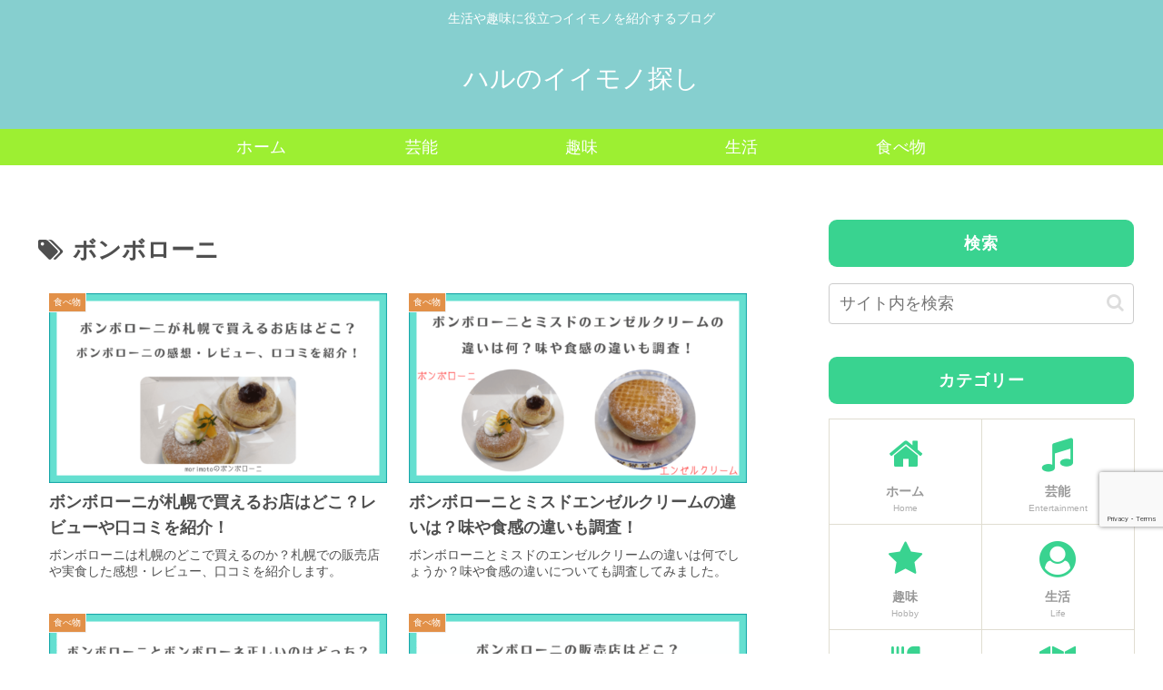

--- FILE ---
content_type: text/html; charset=utf-8
request_url: https://www.google.com/recaptcha/api2/anchor?ar=1&k=6LdytOMkAAAAAMH2EMiU3jA5LS6GjKBC0woqzkrC&co=aHR0cHM6Ly9zZXRhZ2F5YW1hY2hpZGEuanA6NDQz&hl=en&v=PoyoqOPhxBO7pBk68S4YbpHZ&size=invisible&anchor-ms=20000&execute-ms=30000&cb=olaseg9xmdfr
body_size: 48479
content:
<!DOCTYPE HTML><html dir="ltr" lang="en"><head><meta http-equiv="Content-Type" content="text/html; charset=UTF-8">
<meta http-equiv="X-UA-Compatible" content="IE=edge">
<title>reCAPTCHA</title>
<style type="text/css">
/* cyrillic-ext */
@font-face {
  font-family: 'Roboto';
  font-style: normal;
  font-weight: 400;
  font-stretch: 100%;
  src: url(//fonts.gstatic.com/s/roboto/v48/KFO7CnqEu92Fr1ME7kSn66aGLdTylUAMa3GUBHMdazTgWw.woff2) format('woff2');
  unicode-range: U+0460-052F, U+1C80-1C8A, U+20B4, U+2DE0-2DFF, U+A640-A69F, U+FE2E-FE2F;
}
/* cyrillic */
@font-face {
  font-family: 'Roboto';
  font-style: normal;
  font-weight: 400;
  font-stretch: 100%;
  src: url(//fonts.gstatic.com/s/roboto/v48/KFO7CnqEu92Fr1ME7kSn66aGLdTylUAMa3iUBHMdazTgWw.woff2) format('woff2');
  unicode-range: U+0301, U+0400-045F, U+0490-0491, U+04B0-04B1, U+2116;
}
/* greek-ext */
@font-face {
  font-family: 'Roboto';
  font-style: normal;
  font-weight: 400;
  font-stretch: 100%;
  src: url(//fonts.gstatic.com/s/roboto/v48/KFO7CnqEu92Fr1ME7kSn66aGLdTylUAMa3CUBHMdazTgWw.woff2) format('woff2');
  unicode-range: U+1F00-1FFF;
}
/* greek */
@font-face {
  font-family: 'Roboto';
  font-style: normal;
  font-weight: 400;
  font-stretch: 100%;
  src: url(//fonts.gstatic.com/s/roboto/v48/KFO7CnqEu92Fr1ME7kSn66aGLdTylUAMa3-UBHMdazTgWw.woff2) format('woff2');
  unicode-range: U+0370-0377, U+037A-037F, U+0384-038A, U+038C, U+038E-03A1, U+03A3-03FF;
}
/* math */
@font-face {
  font-family: 'Roboto';
  font-style: normal;
  font-weight: 400;
  font-stretch: 100%;
  src: url(//fonts.gstatic.com/s/roboto/v48/KFO7CnqEu92Fr1ME7kSn66aGLdTylUAMawCUBHMdazTgWw.woff2) format('woff2');
  unicode-range: U+0302-0303, U+0305, U+0307-0308, U+0310, U+0312, U+0315, U+031A, U+0326-0327, U+032C, U+032F-0330, U+0332-0333, U+0338, U+033A, U+0346, U+034D, U+0391-03A1, U+03A3-03A9, U+03B1-03C9, U+03D1, U+03D5-03D6, U+03F0-03F1, U+03F4-03F5, U+2016-2017, U+2034-2038, U+203C, U+2040, U+2043, U+2047, U+2050, U+2057, U+205F, U+2070-2071, U+2074-208E, U+2090-209C, U+20D0-20DC, U+20E1, U+20E5-20EF, U+2100-2112, U+2114-2115, U+2117-2121, U+2123-214F, U+2190, U+2192, U+2194-21AE, U+21B0-21E5, U+21F1-21F2, U+21F4-2211, U+2213-2214, U+2216-22FF, U+2308-230B, U+2310, U+2319, U+231C-2321, U+2336-237A, U+237C, U+2395, U+239B-23B7, U+23D0, U+23DC-23E1, U+2474-2475, U+25AF, U+25B3, U+25B7, U+25BD, U+25C1, U+25CA, U+25CC, U+25FB, U+266D-266F, U+27C0-27FF, U+2900-2AFF, U+2B0E-2B11, U+2B30-2B4C, U+2BFE, U+3030, U+FF5B, U+FF5D, U+1D400-1D7FF, U+1EE00-1EEFF;
}
/* symbols */
@font-face {
  font-family: 'Roboto';
  font-style: normal;
  font-weight: 400;
  font-stretch: 100%;
  src: url(//fonts.gstatic.com/s/roboto/v48/KFO7CnqEu92Fr1ME7kSn66aGLdTylUAMaxKUBHMdazTgWw.woff2) format('woff2');
  unicode-range: U+0001-000C, U+000E-001F, U+007F-009F, U+20DD-20E0, U+20E2-20E4, U+2150-218F, U+2190, U+2192, U+2194-2199, U+21AF, U+21E6-21F0, U+21F3, U+2218-2219, U+2299, U+22C4-22C6, U+2300-243F, U+2440-244A, U+2460-24FF, U+25A0-27BF, U+2800-28FF, U+2921-2922, U+2981, U+29BF, U+29EB, U+2B00-2BFF, U+4DC0-4DFF, U+FFF9-FFFB, U+10140-1018E, U+10190-1019C, U+101A0, U+101D0-101FD, U+102E0-102FB, U+10E60-10E7E, U+1D2C0-1D2D3, U+1D2E0-1D37F, U+1F000-1F0FF, U+1F100-1F1AD, U+1F1E6-1F1FF, U+1F30D-1F30F, U+1F315, U+1F31C, U+1F31E, U+1F320-1F32C, U+1F336, U+1F378, U+1F37D, U+1F382, U+1F393-1F39F, U+1F3A7-1F3A8, U+1F3AC-1F3AF, U+1F3C2, U+1F3C4-1F3C6, U+1F3CA-1F3CE, U+1F3D4-1F3E0, U+1F3ED, U+1F3F1-1F3F3, U+1F3F5-1F3F7, U+1F408, U+1F415, U+1F41F, U+1F426, U+1F43F, U+1F441-1F442, U+1F444, U+1F446-1F449, U+1F44C-1F44E, U+1F453, U+1F46A, U+1F47D, U+1F4A3, U+1F4B0, U+1F4B3, U+1F4B9, U+1F4BB, U+1F4BF, U+1F4C8-1F4CB, U+1F4D6, U+1F4DA, U+1F4DF, U+1F4E3-1F4E6, U+1F4EA-1F4ED, U+1F4F7, U+1F4F9-1F4FB, U+1F4FD-1F4FE, U+1F503, U+1F507-1F50B, U+1F50D, U+1F512-1F513, U+1F53E-1F54A, U+1F54F-1F5FA, U+1F610, U+1F650-1F67F, U+1F687, U+1F68D, U+1F691, U+1F694, U+1F698, U+1F6AD, U+1F6B2, U+1F6B9-1F6BA, U+1F6BC, U+1F6C6-1F6CF, U+1F6D3-1F6D7, U+1F6E0-1F6EA, U+1F6F0-1F6F3, U+1F6F7-1F6FC, U+1F700-1F7FF, U+1F800-1F80B, U+1F810-1F847, U+1F850-1F859, U+1F860-1F887, U+1F890-1F8AD, U+1F8B0-1F8BB, U+1F8C0-1F8C1, U+1F900-1F90B, U+1F93B, U+1F946, U+1F984, U+1F996, U+1F9E9, U+1FA00-1FA6F, U+1FA70-1FA7C, U+1FA80-1FA89, U+1FA8F-1FAC6, U+1FACE-1FADC, U+1FADF-1FAE9, U+1FAF0-1FAF8, U+1FB00-1FBFF;
}
/* vietnamese */
@font-face {
  font-family: 'Roboto';
  font-style: normal;
  font-weight: 400;
  font-stretch: 100%;
  src: url(//fonts.gstatic.com/s/roboto/v48/KFO7CnqEu92Fr1ME7kSn66aGLdTylUAMa3OUBHMdazTgWw.woff2) format('woff2');
  unicode-range: U+0102-0103, U+0110-0111, U+0128-0129, U+0168-0169, U+01A0-01A1, U+01AF-01B0, U+0300-0301, U+0303-0304, U+0308-0309, U+0323, U+0329, U+1EA0-1EF9, U+20AB;
}
/* latin-ext */
@font-face {
  font-family: 'Roboto';
  font-style: normal;
  font-weight: 400;
  font-stretch: 100%;
  src: url(//fonts.gstatic.com/s/roboto/v48/KFO7CnqEu92Fr1ME7kSn66aGLdTylUAMa3KUBHMdazTgWw.woff2) format('woff2');
  unicode-range: U+0100-02BA, U+02BD-02C5, U+02C7-02CC, U+02CE-02D7, U+02DD-02FF, U+0304, U+0308, U+0329, U+1D00-1DBF, U+1E00-1E9F, U+1EF2-1EFF, U+2020, U+20A0-20AB, U+20AD-20C0, U+2113, U+2C60-2C7F, U+A720-A7FF;
}
/* latin */
@font-face {
  font-family: 'Roboto';
  font-style: normal;
  font-weight: 400;
  font-stretch: 100%;
  src: url(//fonts.gstatic.com/s/roboto/v48/KFO7CnqEu92Fr1ME7kSn66aGLdTylUAMa3yUBHMdazQ.woff2) format('woff2');
  unicode-range: U+0000-00FF, U+0131, U+0152-0153, U+02BB-02BC, U+02C6, U+02DA, U+02DC, U+0304, U+0308, U+0329, U+2000-206F, U+20AC, U+2122, U+2191, U+2193, U+2212, U+2215, U+FEFF, U+FFFD;
}
/* cyrillic-ext */
@font-face {
  font-family: 'Roboto';
  font-style: normal;
  font-weight: 500;
  font-stretch: 100%;
  src: url(//fonts.gstatic.com/s/roboto/v48/KFO7CnqEu92Fr1ME7kSn66aGLdTylUAMa3GUBHMdazTgWw.woff2) format('woff2');
  unicode-range: U+0460-052F, U+1C80-1C8A, U+20B4, U+2DE0-2DFF, U+A640-A69F, U+FE2E-FE2F;
}
/* cyrillic */
@font-face {
  font-family: 'Roboto';
  font-style: normal;
  font-weight: 500;
  font-stretch: 100%;
  src: url(//fonts.gstatic.com/s/roboto/v48/KFO7CnqEu92Fr1ME7kSn66aGLdTylUAMa3iUBHMdazTgWw.woff2) format('woff2');
  unicode-range: U+0301, U+0400-045F, U+0490-0491, U+04B0-04B1, U+2116;
}
/* greek-ext */
@font-face {
  font-family: 'Roboto';
  font-style: normal;
  font-weight: 500;
  font-stretch: 100%;
  src: url(//fonts.gstatic.com/s/roboto/v48/KFO7CnqEu92Fr1ME7kSn66aGLdTylUAMa3CUBHMdazTgWw.woff2) format('woff2');
  unicode-range: U+1F00-1FFF;
}
/* greek */
@font-face {
  font-family: 'Roboto';
  font-style: normal;
  font-weight: 500;
  font-stretch: 100%;
  src: url(//fonts.gstatic.com/s/roboto/v48/KFO7CnqEu92Fr1ME7kSn66aGLdTylUAMa3-UBHMdazTgWw.woff2) format('woff2');
  unicode-range: U+0370-0377, U+037A-037F, U+0384-038A, U+038C, U+038E-03A1, U+03A3-03FF;
}
/* math */
@font-face {
  font-family: 'Roboto';
  font-style: normal;
  font-weight: 500;
  font-stretch: 100%;
  src: url(//fonts.gstatic.com/s/roboto/v48/KFO7CnqEu92Fr1ME7kSn66aGLdTylUAMawCUBHMdazTgWw.woff2) format('woff2');
  unicode-range: U+0302-0303, U+0305, U+0307-0308, U+0310, U+0312, U+0315, U+031A, U+0326-0327, U+032C, U+032F-0330, U+0332-0333, U+0338, U+033A, U+0346, U+034D, U+0391-03A1, U+03A3-03A9, U+03B1-03C9, U+03D1, U+03D5-03D6, U+03F0-03F1, U+03F4-03F5, U+2016-2017, U+2034-2038, U+203C, U+2040, U+2043, U+2047, U+2050, U+2057, U+205F, U+2070-2071, U+2074-208E, U+2090-209C, U+20D0-20DC, U+20E1, U+20E5-20EF, U+2100-2112, U+2114-2115, U+2117-2121, U+2123-214F, U+2190, U+2192, U+2194-21AE, U+21B0-21E5, U+21F1-21F2, U+21F4-2211, U+2213-2214, U+2216-22FF, U+2308-230B, U+2310, U+2319, U+231C-2321, U+2336-237A, U+237C, U+2395, U+239B-23B7, U+23D0, U+23DC-23E1, U+2474-2475, U+25AF, U+25B3, U+25B7, U+25BD, U+25C1, U+25CA, U+25CC, U+25FB, U+266D-266F, U+27C0-27FF, U+2900-2AFF, U+2B0E-2B11, U+2B30-2B4C, U+2BFE, U+3030, U+FF5B, U+FF5D, U+1D400-1D7FF, U+1EE00-1EEFF;
}
/* symbols */
@font-face {
  font-family: 'Roboto';
  font-style: normal;
  font-weight: 500;
  font-stretch: 100%;
  src: url(//fonts.gstatic.com/s/roboto/v48/KFO7CnqEu92Fr1ME7kSn66aGLdTylUAMaxKUBHMdazTgWw.woff2) format('woff2');
  unicode-range: U+0001-000C, U+000E-001F, U+007F-009F, U+20DD-20E0, U+20E2-20E4, U+2150-218F, U+2190, U+2192, U+2194-2199, U+21AF, U+21E6-21F0, U+21F3, U+2218-2219, U+2299, U+22C4-22C6, U+2300-243F, U+2440-244A, U+2460-24FF, U+25A0-27BF, U+2800-28FF, U+2921-2922, U+2981, U+29BF, U+29EB, U+2B00-2BFF, U+4DC0-4DFF, U+FFF9-FFFB, U+10140-1018E, U+10190-1019C, U+101A0, U+101D0-101FD, U+102E0-102FB, U+10E60-10E7E, U+1D2C0-1D2D3, U+1D2E0-1D37F, U+1F000-1F0FF, U+1F100-1F1AD, U+1F1E6-1F1FF, U+1F30D-1F30F, U+1F315, U+1F31C, U+1F31E, U+1F320-1F32C, U+1F336, U+1F378, U+1F37D, U+1F382, U+1F393-1F39F, U+1F3A7-1F3A8, U+1F3AC-1F3AF, U+1F3C2, U+1F3C4-1F3C6, U+1F3CA-1F3CE, U+1F3D4-1F3E0, U+1F3ED, U+1F3F1-1F3F3, U+1F3F5-1F3F7, U+1F408, U+1F415, U+1F41F, U+1F426, U+1F43F, U+1F441-1F442, U+1F444, U+1F446-1F449, U+1F44C-1F44E, U+1F453, U+1F46A, U+1F47D, U+1F4A3, U+1F4B0, U+1F4B3, U+1F4B9, U+1F4BB, U+1F4BF, U+1F4C8-1F4CB, U+1F4D6, U+1F4DA, U+1F4DF, U+1F4E3-1F4E6, U+1F4EA-1F4ED, U+1F4F7, U+1F4F9-1F4FB, U+1F4FD-1F4FE, U+1F503, U+1F507-1F50B, U+1F50D, U+1F512-1F513, U+1F53E-1F54A, U+1F54F-1F5FA, U+1F610, U+1F650-1F67F, U+1F687, U+1F68D, U+1F691, U+1F694, U+1F698, U+1F6AD, U+1F6B2, U+1F6B9-1F6BA, U+1F6BC, U+1F6C6-1F6CF, U+1F6D3-1F6D7, U+1F6E0-1F6EA, U+1F6F0-1F6F3, U+1F6F7-1F6FC, U+1F700-1F7FF, U+1F800-1F80B, U+1F810-1F847, U+1F850-1F859, U+1F860-1F887, U+1F890-1F8AD, U+1F8B0-1F8BB, U+1F8C0-1F8C1, U+1F900-1F90B, U+1F93B, U+1F946, U+1F984, U+1F996, U+1F9E9, U+1FA00-1FA6F, U+1FA70-1FA7C, U+1FA80-1FA89, U+1FA8F-1FAC6, U+1FACE-1FADC, U+1FADF-1FAE9, U+1FAF0-1FAF8, U+1FB00-1FBFF;
}
/* vietnamese */
@font-face {
  font-family: 'Roboto';
  font-style: normal;
  font-weight: 500;
  font-stretch: 100%;
  src: url(//fonts.gstatic.com/s/roboto/v48/KFO7CnqEu92Fr1ME7kSn66aGLdTylUAMa3OUBHMdazTgWw.woff2) format('woff2');
  unicode-range: U+0102-0103, U+0110-0111, U+0128-0129, U+0168-0169, U+01A0-01A1, U+01AF-01B0, U+0300-0301, U+0303-0304, U+0308-0309, U+0323, U+0329, U+1EA0-1EF9, U+20AB;
}
/* latin-ext */
@font-face {
  font-family: 'Roboto';
  font-style: normal;
  font-weight: 500;
  font-stretch: 100%;
  src: url(//fonts.gstatic.com/s/roboto/v48/KFO7CnqEu92Fr1ME7kSn66aGLdTylUAMa3KUBHMdazTgWw.woff2) format('woff2');
  unicode-range: U+0100-02BA, U+02BD-02C5, U+02C7-02CC, U+02CE-02D7, U+02DD-02FF, U+0304, U+0308, U+0329, U+1D00-1DBF, U+1E00-1E9F, U+1EF2-1EFF, U+2020, U+20A0-20AB, U+20AD-20C0, U+2113, U+2C60-2C7F, U+A720-A7FF;
}
/* latin */
@font-face {
  font-family: 'Roboto';
  font-style: normal;
  font-weight: 500;
  font-stretch: 100%;
  src: url(//fonts.gstatic.com/s/roboto/v48/KFO7CnqEu92Fr1ME7kSn66aGLdTylUAMa3yUBHMdazQ.woff2) format('woff2');
  unicode-range: U+0000-00FF, U+0131, U+0152-0153, U+02BB-02BC, U+02C6, U+02DA, U+02DC, U+0304, U+0308, U+0329, U+2000-206F, U+20AC, U+2122, U+2191, U+2193, U+2212, U+2215, U+FEFF, U+FFFD;
}
/* cyrillic-ext */
@font-face {
  font-family: 'Roboto';
  font-style: normal;
  font-weight: 900;
  font-stretch: 100%;
  src: url(//fonts.gstatic.com/s/roboto/v48/KFO7CnqEu92Fr1ME7kSn66aGLdTylUAMa3GUBHMdazTgWw.woff2) format('woff2');
  unicode-range: U+0460-052F, U+1C80-1C8A, U+20B4, U+2DE0-2DFF, U+A640-A69F, U+FE2E-FE2F;
}
/* cyrillic */
@font-face {
  font-family: 'Roboto';
  font-style: normal;
  font-weight: 900;
  font-stretch: 100%;
  src: url(//fonts.gstatic.com/s/roboto/v48/KFO7CnqEu92Fr1ME7kSn66aGLdTylUAMa3iUBHMdazTgWw.woff2) format('woff2');
  unicode-range: U+0301, U+0400-045F, U+0490-0491, U+04B0-04B1, U+2116;
}
/* greek-ext */
@font-face {
  font-family: 'Roboto';
  font-style: normal;
  font-weight: 900;
  font-stretch: 100%;
  src: url(//fonts.gstatic.com/s/roboto/v48/KFO7CnqEu92Fr1ME7kSn66aGLdTylUAMa3CUBHMdazTgWw.woff2) format('woff2');
  unicode-range: U+1F00-1FFF;
}
/* greek */
@font-face {
  font-family: 'Roboto';
  font-style: normal;
  font-weight: 900;
  font-stretch: 100%;
  src: url(//fonts.gstatic.com/s/roboto/v48/KFO7CnqEu92Fr1ME7kSn66aGLdTylUAMa3-UBHMdazTgWw.woff2) format('woff2');
  unicode-range: U+0370-0377, U+037A-037F, U+0384-038A, U+038C, U+038E-03A1, U+03A3-03FF;
}
/* math */
@font-face {
  font-family: 'Roboto';
  font-style: normal;
  font-weight: 900;
  font-stretch: 100%;
  src: url(//fonts.gstatic.com/s/roboto/v48/KFO7CnqEu92Fr1ME7kSn66aGLdTylUAMawCUBHMdazTgWw.woff2) format('woff2');
  unicode-range: U+0302-0303, U+0305, U+0307-0308, U+0310, U+0312, U+0315, U+031A, U+0326-0327, U+032C, U+032F-0330, U+0332-0333, U+0338, U+033A, U+0346, U+034D, U+0391-03A1, U+03A3-03A9, U+03B1-03C9, U+03D1, U+03D5-03D6, U+03F0-03F1, U+03F4-03F5, U+2016-2017, U+2034-2038, U+203C, U+2040, U+2043, U+2047, U+2050, U+2057, U+205F, U+2070-2071, U+2074-208E, U+2090-209C, U+20D0-20DC, U+20E1, U+20E5-20EF, U+2100-2112, U+2114-2115, U+2117-2121, U+2123-214F, U+2190, U+2192, U+2194-21AE, U+21B0-21E5, U+21F1-21F2, U+21F4-2211, U+2213-2214, U+2216-22FF, U+2308-230B, U+2310, U+2319, U+231C-2321, U+2336-237A, U+237C, U+2395, U+239B-23B7, U+23D0, U+23DC-23E1, U+2474-2475, U+25AF, U+25B3, U+25B7, U+25BD, U+25C1, U+25CA, U+25CC, U+25FB, U+266D-266F, U+27C0-27FF, U+2900-2AFF, U+2B0E-2B11, U+2B30-2B4C, U+2BFE, U+3030, U+FF5B, U+FF5D, U+1D400-1D7FF, U+1EE00-1EEFF;
}
/* symbols */
@font-face {
  font-family: 'Roboto';
  font-style: normal;
  font-weight: 900;
  font-stretch: 100%;
  src: url(//fonts.gstatic.com/s/roboto/v48/KFO7CnqEu92Fr1ME7kSn66aGLdTylUAMaxKUBHMdazTgWw.woff2) format('woff2');
  unicode-range: U+0001-000C, U+000E-001F, U+007F-009F, U+20DD-20E0, U+20E2-20E4, U+2150-218F, U+2190, U+2192, U+2194-2199, U+21AF, U+21E6-21F0, U+21F3, U+2218-2219, U+2299, U+22C4-22C6, U+2300-243F, U+2440-244A, U+2460-24FF, U+25A0-27BF, U+2800-28FF, U+2921-2922, U+2981, U+29BF, U+29EB, U+2B00-2BFF, U+4DC0-4DFF, U+FFF9-FFFB, U+10140-1018E, U+10190-1019C, U+101A0, U+101D0-101FD, U+102E0-102FB, U+10E60-10E7E, U+1D2C0-1D2D3, U+1D2E0-1D37F, U+1F000-1F0FF, U+1F100-1F1AD, U+1F1E6-1F1FF, U+1F30D-1F30F, U+1F315, U+1F31C, U+1F31E, U+1F320-1F32C, U+1F336, U+1F378, U+1F37D, U+1F382, U+1F393-1F39F, U+1F3A7-1F3A8, U+1F3AC-1F3AF, U+1F3C2, U+1F3C4-1F3C6, U+1F3CA-1F3CE, U+1F3D4-1F3E0, U+1F3ED, U+1F3F1-1F3F3, U+1F3F5-1F3F7, U+1F408, U+1F415, U+1F41F, U+1F426, U+1F43F, U+1F441-1F442, U+1F444, U+1F446-1F449, U+1F44C-1F44E, U+1F453, U+1F46A, U+1F47D, U+1F4A3, U+1F4B0, U+1F4B3, U+1F4B9, U+1F4BB, U+1F4BF, U+1F4C8-1F4CB, U+1F4D6, U+1F4DA, U+1F4DF, U+1F4E3-1F4E6, U+1F4EA-1F4ED, U+1F4F7, U+1F4F9-1F4FB, U+1F4FD-1F4FE, U+1F503, U+1F507-1F50B, U+1F50D, U+1F512-1F513, U+1F53E-1F54A, U+1F54F-1F5FA, U+1F610, U+1F650-1F67F, U+1F687, U+1F68D, U+1F691, U+1F694, U+1F698, U+1F6AD, U+1F6B2, U+1F6B9-1F6BA, U+1F6BC, U+1F6C6-1F6CF, U+1F6D3-1F6D7, U+1F6E0-1F6EA, U+1F6F0-1F6F3, U+1F6F7-1F6FC, U+1F700-1F7FF, U+1F800-1F80B, U+1F810-1F847, U+1F850-1F859, U+1F860-1F887, U+1F890-1F8AD, U+1F8B0-1F8BB, U+1F8C0-1F8C1, U+1F900-1F90B, U+1F93B, U+1F946, U+1F984, U+1F996, U+1F9E9, U+1FA00-1FA6F, U+1FA70-1FA7C, U+1FA80-1FA89, U+1FA8F-1FAC6, U+1FACE-1FADC, U+1FADF-1FAE9, U+1FAF0-1FAF8, U+1FB00-1FBFF;
}
/* vietnamese */
@font-face {
  font-family: 'Roboto';
  font-style: normal;
  font-weight: 900;
  font-stretch: 100%;
  src: url(//fonts.gstatic.com/s/roboto/v48/KFO7CnqEu92Fr1ME7kSn66aGLdTylUAMa3OUBHMdazTgWw.woff2) format('woff2');
  unicode-range: U+0102-0103, U+0110-0111, U+0128-0129, U+0168-0169, U+01A0-01A1, U+01AF-01B0, U+0300-0301, U+0303-0304, U+0308-0309, U+0323, U+0329, U+1EA0-1EF9, U+20AB;
}
/* latin-ext */
@font-face {
  font-family: 'Roboto';
  font-style: normal;
  font-weight: 900;
  font-stretch: 100%;
  src: url(//fonts.gstatic.com/s/roboto/v48/KFO7CnqEu92Fr1ME7kSn66aGLdTylUAMa3KUBHMdazTgWw.woff2) format('woff2');
  unicode-range: U+0100-02BA, U+02BD-02C5, U+02C7-02CC, U+02CE-02D7, U+02DD-02FF, U+0304, U+0308, U+0329, U+1D00-1DBF, U+1E00-1E9F, U+1EF2-1EFF, U+2020, U+20A0-20AB, U+20AD-20C0, U+2113, U+2C60-2C7F, U+A720-A7FF;
}
/* latin */
@font-face {
  font-family: 'Roboto';
  font-style: normal;
  font-weight: 900;
  font-stretch: 100%;
  src: url(//fonts.gstatic.com/s/roboto/v48/KFO7CnqEu92Fr1ME7kSn66aGLdTylUAMa3yUBHMdazQ.woff2) format('woff2');
  unicode-range: U+0000-00FF, U+0131, U+0152-0153, U+02BB-02BC, U+02C6, U+02DA, U+02DC, U+0304, U+0308, U+0329, U+2000-206F, U+20AC, U+2122, U+2191, U+2193, U+2212, U+2215, U+FEFF, U+FFFD;
}

</style>
<link rel="stylesheet" type="text/css" href="https://www.gstatic.com/recaptcha/releases/PoyoqOPhxBO7pBk68S4YbpHZ/styles__ltr.css">
<script nonce="65vwD8kisS-wJwm6HT4kmg" type="text/javascript">window['__recaptcha_api'] = 'https://www.google.com/recaptcha/api2/';</script>
<script type="text/javascript" src="https://www.gstatic.com/recaptcha/releases/PoyoqOPhxBO7pBk68S4YbpHZ/recaptcha__en.js" nonce="65vwD8kisS-wJwm6HT4kmg">
      
    </script></head>
<body><div id="rc-anchor-alert" class="rc-anchor-alert"></div>
<input type="hidden" id="recaptcha-token" value="[base64]">
<script type="text/javascript" nonce="65vwD8kisS-wJwm6HT4kmg">
      recaptcha.anchor.Main.init("[\x22ainput\x22,[\x22bgdata\x22,\x22\x22,\[base64]/[base64]/[base64]/KE4oMTI0LHYsdi5HKSxMWihsLHYpKTpOKDEyNCx2LGwpLFYpLHYpLFQpKSxGKDE3MSx2KX0scjc9ZnVuY3Rpb24obCl7cmV0dXJuIGx9LEM9ZnVuY3Rpb24obCxWLHYpe04odixsLFYpLFZbYWtdPTI3OTZ9LG49ZnVuY3Rpb24obCxWKXtWLlg9KChWLlg/[base64]/[base64]/[base64]/[base64]/[base64]/[base64]/[base64]/[base64]/[base64]/[base64]/[base64]\\u003d\x22,\[base64]\\u003d\\u003d\x22,\x22JMKcWhbDh8OEwoNTw7ADEsOZDxzDghPCsDAyw60Ww4TDu8Kcw7PCsWIRE1puUMOHMMO/K8Onw7TDhSltwovCmMO/ejUjdcOzQMOYwpbDgcOoLBfDi8Kyw4Qww68uWyjDkcKefQ/CrEZQw47Cu8K+bcKpwqnCjV8Qw7nDpcKGCsOiBsOYwpAPAHnCkyofd0h9wrTCrSQjIMKAw4LCvwLDkMOXwpA0Dw3Cu1vCm8O3wppKElRUwokgQUfCpg/CvsOYQzsQwqzDoAgtUF8YeU0GWxzDkwV9w5EMw45dIcKSw7xofMO/XMK9woRdw7o3cwFMw7zDvnlgw5V5MsODw4UywqDDjU7CsxQ+Z8O+w6F2wqJBZMKpwr/Dmw/[base64]/[base64]/DoMOrD8Oxw5dXw6/Ck8KCw6nDhlrDmVDDgsOow5rCrXXCkXTCpsKTw5Igw6hEwr1SWzE5w7nDkcKPw7oqwr7DrMKcQsOlwqlMHsOUw7AzIXDCh21iw7lgw7s9w5oIwq/CusO5A2nCtWnDrSnCtTPDvMKvwpLCm8OsfsOIdcOwZk5tw79sw4bCh2/[base64]/CjB/ChcOYw4NZNCLDqMOAa1XDjsKXw4w6w4dXwqF5Kn3DqsO9acKcB8OtI0YDwoLDmGBPGT3Cp35LBMKCCz9awoHCnMKBTkrDt8K0PMKLw6fCncOuDMOQwpoUwqDDs8KTA8Opw6nCjMKSZ8KTCnbCqBPCoUUWZcK1w6XDvcOWw61Kw7Q/L8KLw6ZkOzrDqh9AM8OIGsKRTk8Zw6dpeMOrUsKnw5TCrsKlwppRSiHCtcOXwozCjwvDhDvDq8O5EMK3wqzDjH/DtmPDtUnCm3Elw6g2S8O2w7rCicO1w50cwqHCusO9cyJow7xpS8ODIlV/wrd7w7zDhlcDaxHCqWrDmcKJw6gdTMOywo9rw7oGw6DCh8KhCk0EwrPCrH1JaMKpOcK4b8OKwpvCi2Q5YMKkwpPCk8OwB29vw6XDrMOMwrlZasOGw7XCjGYqVVPCuA/Dt8OHwo0DwpPDqMOCwrHDo0XDoRvCuADDlcOnwqpnw7lxRsKFw7FcFQktLcKbJ29lGsKEwoJSw4nCg1DDoWnDry7Dr8Kzwo/DvX/DscKmw7nDt1jDjsKtw4XCiT9nw5QNw4skw5BLUCsTFsKgwrAew77DisK9wpPDkcKCODLCjsK1fDI1b8K5a8O4X8Klwp10OMKOwok5DgbDkcK8wofCtUl6wqDDkiDDoALCiws7DURWwobCt3/Ck8KCcMOFwpovH8KMC8O/wqXCmHNbQEIhJMKWw5c9wpVIwpx3w67DuDPCtcOIw64Ew63Csm06w6w3XMOiEkHCj8KTw5HDqxzDsMKZworCgRhDwrhvwrgDwppew4o/AsO1LmHDjmrCisOEBH/Cn8KOwovCi8OeLidLw5bDlzxMbxTDu07Di20IwqVEwpnDkcOdJzlswo8jWMKkIhXDs0ZJX8Krwo/[base64]/DlsOxwqHDksOFMB/CjE5ECjhaXFHDhi/CjDLCiwY4wq0zw4PDosO7ZX4mw4rDjsKLw7k4R1jDg8KjcMK2S8OyF8KYwrt5BGlgw41iw4HDrW3Dl8KjfsKqw4zDlMKewozDtgJTN3Rbw4QFAcK5w5lyBC/DnkbDssOFw7vCosKJw7fCpMOkLyDDqsOhwp/Cjk/DosOnXSrDoMOWwqPDoHrCrTw3wpI1w4bDp8Okalplc3LCmMODwqjCksKpUsO7Z8OPK8KxfcKeFsOHCjrCkyVjFcKXwqvDqcKMw7/[base64]/CsTVlX3PDmEnCusKRwqRtwqnCpBfCocOhwqDDksOLYCYFwqbDtsO7DMOMw5vDk0zCnm/Di8OOw43CtsOIa3zDhDrDhkvCgMKGQcOEI2sbWUdIw5DDvThBw73CrsOZacOzw57CqRY/w61fLMOkwqMYGRp2LRTChEHCnUNNQsOOw6Z8EMKuwoEyfSXCqHIHw6DDlMKPKsKtUMKZb8OHwp7Cm8K/w4NmwploQcOpb0DDp3Ruw5vDjTbDtSsqw7wcEsOfwrpOwqTCoMOEwo5fcRgzwpjClMO/Ni3ChsKHWcKnw4M9w4QSBsOEBsOjE8Kvw6V0WcOpDQbCr3wcX08lw5rDhkkNwrnDucKIbMKOe8OWwqrDucOdOnPDkcOnO3o3w73Ci8OXPcKfASrDl8KNcXbCusObwqB4w5dgwoXDhcKKeFMsLsOqWlnCuC1REMKfDS7DsMOVwodYSxvCuGnCjH/[base64]/CscKiw61KdH3CkMKNWcO4w70kw7XCr8KBPsKZCVlfw7o7Glkdw77Dn0bCoxHDksKDw7MsCn/Dq8OCB8OBwqZWF3DDu8KsHsORw4XCsMOXGMKcXBMcSMOiBDgWwpfCi8KQFcOPw4YNJMKMMWYJYGJewoRqQ8KmwqbCiEbCvHvDvVImw7nCvcOlw7XDucO8YMOCGCYIwoNnwpAff8OWw7BleHRPw7taPkhZacOWwo/[base64]/Dq2zCqcOiDsOYw43DhsKVwpjCt0PDiMKeUsOTwps2wqvDucKSw5fCgsKOfsKjXERwTMK5MDfDqA3CocKVGMO4woTDucOIECozwqfDtMOFwrkAw7/[base64]/[base64]/DpkfDs8O1E8OCw41/w58WIcK3wpLDm8OTVALCtTdoLyvDigB5wrAnw7PDrWYnGWXCg10ZG8KiUUdOw5pQIG5xwr/[base64]/F23CrMOAwoLDgcKnX0PDlhJFOsK4woctCVzCmcKsw5FvB04+PsKvw4XDkBvDtMOMwrkGUR7Cm2New7QLwqIfOcK0CDvCqE/DlMK5wrA/w5tmGQrDh8KfaXfDnMOhw7vClsO+Xhp5K8KgwqrDk3wgQEgzwq1NGmHDpF/ChWNzbsO8w7Ehw4HCvzfDhV3CvH/[base64]/w59ZcXVrw5BBw4XCrMOJSsOVUDbCtMOkw5pFw7/Dt8Kde8OOw4zDqcOAw4Q9wrTCicO8GGzDlEdwwo/ClsOKJHRjLsKfJhfDscKYwoRzw6rDnMKAwqEYwqPDskdcw7RewowSwq8YThDCj3vCn3DChFjCo8KDN1fDqUkSaMKIWWDChsOSw7A/OjNZI19XNMOqw5TCk8OwbSvDlwRMNigNI0/CnRAIb3MGHik0XcOXKxjCqsK0JsKvwqjCjsKSRl59UiDCo8Kbc8Kawq/DgHvDkHvCp8O5wpTClQ9GIsKqw6TChw/CtTLCh8KKwpnDnsOCTkhyG3/[base64]/CncOLJsOOTcOGwqXCqT11S392ZcOAw5PCqsOoX8K7woduw4MGby4Zwo/CgVlDw6DDjAkfw77Cl04Iw71vw4rClS58wpRaw5rCg8OeLWnDsD15X8OVdcOKwp3Cv8OERT8iE8Osw4XCti3DlsKnw5TDt8O/YMKLGy4/Ywkpw7vCj2tIw4DDh8KIwqhowoM2wrzDqAHCucOLQsKVwqwrfnsiVcOBwoM6wpvCiMOxwoYyPMKSGsOlTH/DrMKJwq3DhiLClcKoVcKuUsOdDUduKhAIw41Iw48ZwrTDoDTCh1oNUcKjNAbCtmtUQsOkw4jCiRpVwqrCiTk5RkjClHjDmTF8wrJiFcKZWTN1w5E5KxE6wobCtE/Dg8OKw50IDMOlL8KCC8Kjw50sJ8K5w7DDpcOdUsKAw7XCvcOVPn7DucKtwqQRGmjCvBXDqStTEMOwcnk9w5fClm/Cl8ObN0jCkB9Tw4pJwqfCmsKUwprDusKXWCXCoHPChsKWw7jCtsOrf8KZw4gLwq/DpsKPdFADZy8QL8KrwoXCgS/[base64]/Cj8KMOyLDjMOOwp0Lw4DDnEEzwqB0XnJTVkTCmjfCjFIlwrgMHMOeXylxw6LDrMOcwoHDrXwJX8OKwqxGbm10wr/ChMOgwrjDjMOxw4fCjsOkw5DDm8KaFEd0wq3DkxtjIhfDhMOlAcOvw7vDu8Oyw6lqw6vCo8KUwp/[base64]/dC/DrcO1bMKsw61ow7l/KcK/w5/ClsOywpPDlyfDo8Knw6DCn8KGWU/Ctys3VcOrwrnDl8K1w5pXVAYkegXDqiFkwrHDlh1/[base64]/TR3DtcKQIWrChcK+BcKRBlnDmsKCw6JzIsKYw7NNwoPDrXM4w5bCgHzDhGfCsMKaw7/[base64]/DmsOqTsKDw4pYwrvCmzMoC8Ogw6QFw4vCk33CrUfDpTwSwrRZbHjCi1TDpS04wofDqsOHQz96w6tkKEDCmMOvw4/Ckh7DuwrDsTPCq8Ozwr5ww6FWw5PCqWvCq8KmaMKew5MyeHIKw4Mpwr9cf1FIM8KSw5cBwpHDjixkwrzCtXrDhmLCql49wqvCu8Kew6vCgCEXwqZBw7REOsONw77CjcOxwrzCncO/[base64]/Dqn/[base64]/Ck8K+EHzDmMOgFWNxYnwMA8KOwqLDlnzCpMOgw4DDvGfDtMK2RDTDqlBCwqVCw41qwpjCsMKrwogTAsK6RhDCuT7CpBDDhi/[base64]/ClW5+DsOrSsOyFE/DpsOxFRTChcOAw7Q9wptTJDXCmMK7w7MGbcK8wrs9PsKQUMOuLcK1ECRlw4EQwqJEw4fDqWLDuQzCj8OCwpXCr8KMK8KIw6HCiE3Dl8OCWcOgU04WMCwGI8KQwoDCgxkmw7/CiFHCjwnCgxxHwrjDrsKXw5RuPH4gw6nCk1PDsMKsPwYew6pZbMOEw4Vsw7JOw5jDlBPDv0xcw4AcwrgIw7vDmsOJwrLDksKHw6o7F8KXw63CmgDDpcOPVEXCmk3Cu8O/NQXClMKrRj3CncK3wrlsFwI2wrzDqkgXcMOyXcOQwoXDoiXCm8KiBMOfwr/DrVRKKQzDgFnCuMKFwq1/[base64]/wrVTB8KCB8O5w7Vuw7h4dxEMHyTCj8OHw7/DhSvCt37DuHbDmEAYfmZHTAXCjMO4SWg4wrbCk8K2w6ImB8O1wr8KQC7ClG8Uw7vCpsOSw4bDjl8sSTHCrCslwpoNNMOKwr7CjTTDiMORw5MdwoI+w4pFw7cKwpLDksO8w4vCoMOtC8KKwpBOw5XCkmQYfcOTLMKXw7DDgMO8wp/[base64]/DnRsuAcOiworDngsHw7/[base64]/w6zCum9Dw4MsZAXCo8K6wqx6w5XChsO7f3AZwozDhMKow5tyDMOiw59ww5zDlsOSwo0Aw7gLw4fCusO0cA/Drw3Cm8O5R2UOwp9VBnTDt8OwD8Knw4o/w7sHw7nClcK3w4lNwrXCg8Oqw7PCg2dnTE/CrcK6wrTDtmhGw5YzwpvCskM+wpfCo0zCoMKbw7B/w47DpMOjw6A8QMOuXMOwwobDoMOuwphvViMtw7gEwrjCoyTCpmMSYQpXLX7CisKhbcKXwp9sAcOlXcK1TRJ2JsOxKkRYwr5+w4hDQcKZDMKjw7vCi3fDoAYMNMOlw67DrABaWMKkJ8OeT1QDw5vDoMOdE2HDucK2w407ACzDi8Kpw7NEXcK5ZCbDpl5/woxTw4DDisOcesKswpzDoMKHw6LCujYgwpPCiMK6DWvDt8OJw6ghGcKzDGgHDMOOA8Oxw5rDpUIXFMOwNsO4w6/CkjTCqsOyRsKQOw/CisO5K8KTwpNCRC5HNsKWfcOUwqXCisKPw6swU8KVbsOsw55nw5jCn8KCMkTDrzkYwoQyOUhow7PDtH7Cr8OXQmVpwpEGMVbDmcODwp/Ci8OswojClsKiwq3DtSsTwrjChVfCtsO1wpIYSlLDlcOmwpfCjcKdwpB9w5LDpT4gfVzDpjDDuUskUCPDpGAYwpzDuVYLHsOjD1djQ8KsworDo8O7w6rDmmExQsK/[base64]/S2DDn8Otw77CkMKnw4JcFcObdcO9w6LCpDRABsK2w7DDkMOHwrNYwonCnwNOYsKHU0oXCcOpwpsIEMOCVMOTQHTCgHdWF8KXVifDvMOWDiDChMKww6bDl8OVGsKDwq3Dr13Dh8OPw6fDh2DDqWbCqcKCScKgw6g/DzdQwog0LyQFw5jCscK8w4fDq8KqwrXDr8Kiw7B6TsO4w6nCicOWwrQZaC7DlFYpBlEVwpozw5xlw7HCs0rDnU4BDiLDqsOraH/[base64]/QsKMwpZEcUzDmsKzNkdvw4rCskRGwpvDukrCuUvDjFjCkgVsw7HDn8Kcw4zCvMOiwqEGe8OCXsOlZ8OGHWLCrsKZDXlvwobDnTlrwqwBfDweEBEMwqPCisOswoDDlsKNwphswoIdWC8Swql1bRjClcOBwo7DiMKQw7rDqibDsUIgw6bCvcOLD8OxZg/DpEfDh0zClsKIRRhSfGXCmAXDl8Kqwpg3aShpw7PDkDocM2jCpXjDlyBNT3zCqsO0U8O1bjBMwq5BFcK6w7EkWiEAacOOwonClcKpOldLwr/DmsO0D24yCsO9AMOoLC7CiUwEwqfDu8K9wqMJHQDDosK9BsK9QCfClRzCgcKHWD9zAkLCssKYwpQbwoMUZMOTWsOPwoTCk8O8Z0lrw6R3VMOmXMKqw63CiktqCMOuwr5DGyIBJsOVw6LCm2nDkMOmw6zDqMK/w5/ClcKqacK5WSoNVw/DqsK4w5UoG8O5w4bCs1XCh8Oow43CrsKMw4zDuMOgw7HCgcKKw5Izw7B0w6jCocKdQSfCrcKyAW0lw5cGWQsyw7nDgWHCk0vDkcOcwpM9WWDCvixsworDrF/DusKNTcKoVMKQVAjCrMK9SF3Dp1IYSMKyDMOow70jw6VaMChiw4tkw7EQSsObF8K7wqNgE8OUw53Cg8O+JTdfwr1Jw63DsXBhw5TDjMO3Ng/DsMOFw6IAPMKuMMOiwrLClsO1BMOTFgdHw4lrE8OFRMOpw5LDsSI+woBTR2V3wp/DncOEKsOHwp1bw5HCrcOgw5zCpx13GcKWbsOHITfDplPCncOkwoDDgcOmwrbDlsOmW2lSwo1TbARiQMO5Vg3Ct8ObZcKAYsKEw7TCqkPDiygBwppmw6pswqPDu0kSF8KUwoTDjldKw5xgHcKowpjCm8O/w6R5S8K5NCxFwonDh8Kpf8KPc8OdO8KCw4cXwrzDkjwEw513Ajgjw4vDucOZwoTChGV3YsKHw6rDlcK+PcO/P8O9cTYfw5VRwpzCpMOhw5LCgMOaBsOawr1Lwo4gRMOlwprCpU0aYMKDO8OowrY9EDLDng7DhV/DlBPDtsKzw7Ujw7DDvcOywq5NOBjDvD3DnSsww4wLa03CqHrChcK7w7ZeDnYFw63CjcK5w5/[base64]/CvVh3w6jCtwLCmcKuwoVpJXXDu2VZw6E9wqwxI8OOacO5wq0Ow7Brw5tlwq1NZ0bDgjjCpxLDih9aw6DDtMK7bcOmw5XCmcK3wpDDr8KzwqTDisKww6LDn8KeFmNyV1J/woLCkhZpWMK4I8OHLMKBw4Ihw7nCvX9NwpVWw55YwpBOOnAVw6VRdEgpR8KDPcOgZHJ3w4zDqsORw4rDjU00esKTARjCkMOFSMKRe13Cu8O6woMTP8OhF8KIw7kOQ8OpcMK/w4EGw58BwprCg8O8w5rCtwHDt8Otw71IOcK7HMK7Y8KPbz/[base64]/[base64]/[base64]/DmV3CpcKPw6nCkcKwwpMDw5k9ScO4w5vCj8K6WGLCl2hJwrbDi2dfw6QTZsO0VMKcNiwlwoBddsOOwrHCssKGFcOxO8KkwqoaMWfClcOaDMKPQ8OuFCsuwrJqw58LY8OnwqzCgsOlwph/IMObRR8Dwo87w7fCl1jDrsKewoEBwrHDk8OOHsKWRcOJXAsUw7pwKwPDvcKgKEVnw7nCocKoXMOxLTLCt1LCgWQNU8KGaMO6acOGJcOXesOhbsK3w7zCphDDt0LDssKJZwDChXnCvsKTO8O6w4DCjcOiwr49w7TCu3hVBy/CusOMw73Dn2nCj8KBw44dd8O4JMK2E8OZw5Znw57DgHDDjlrCsl3DpBrDmT/CpcOlw6hdw7fCksOkwphFwrdVwoMSwp8tw5vDj8KHVDrCuDXCpQzCqsOgWMONZcK1BMOAacOyJsKmHx4sTj7Dh8KBCcOUwoU3HCQoHcOfwq5oI8OLG8KHI8KFwrrCl8O8w44qP8OpSA/ChQfDkk3ChmHCpEhjwo46R3BdY8KlwqPDsUTDmCwCwpPCl0DDtMOCdcKZw6lVwp/DqcK5wpoMwrzDkMKew7JDw5xOwqjCi8OVwoXCsGHDghTCtMOQSxbCqsKaMsOOwqfCmWzDr8KdwpFjS8K7wrIcUsOXKMKAw5MFcMK9wrLDt8KteDbCuizDmlALw7Y9RRE9MkXDlmzCtcOHBTgTw6oTwpAqw4PDpcK4w5wDB8KFw69BwroDwr/DoS3Dv1vCnsKdw5fDk1/CqsOqwpHDtC3CucOhY8KmKwzCtSjClkXDhMOhK1ZrwpHDrMO4w4ZbVUliwq/DsGXDvMKYZibClMOpw7fDqMOBwpDDncKWwrFSwo3CmmnCoDvCrX7Du8KPHDTDtsO+WcOWRMKjN3FywoHCoAfDu1AJw5rCssKlwpN/HMO/EXFsKsKKw7cIwqLCsMORFMKpfzR1w7vDrkbDsUstDx3DnMOKwr5aw5Bewp/[base64]/[base64]/[base64]/Dul/DmAfDpcOKPVptIUAwVsODwo/DmVBZEzYJw6HClsOLPcOxw4MqbcOEPEMKBFHCosKFOzjClxx4ScK7w6HCrMKVCcOEKcOrLyvDgMOzwrXDvh/DmkptUMKjwo/Dv8Ozw6NAwoIqwoLCgVPDvDNyCsOgwqzCv8KsCjpRdsKQw6ZzwozDkE7CoMKrYHkcw7MCwo5YQMObSV8LccOjDsK8w73CnwM0wpZawr/DonsSwoQHw43DuMKwKMKpw4XCtzNIw4RjDxwcw7rDj8KJw6nDtcKnfV3CuX3Cm8OeOyUmDCLDusK2eMKFYUxKZwwwPCDDiMKIIyAqU3Mrwq7DiA/Cv8KQwo9jw4jCh2oCwqIow5N6dlrDj8ObUMOtwqnChMOfKsO8cMK3AxFlYnB9Km9OwrzCuDXCmhwsEDfDlsKbLnnDg8KPR2nCrht/bcKXS1bDnsKNwqrCqloWU8KTIcOPw5MTwo/CiMOieSMYwpjCpcOgwoUXdynCtcKOw40Jw6nCucOUKcKVditzwq3Cu8OUw7ZHwpvCn3fDkBMKbsKewqomQWgPNsK2d8O+wqTDlcKBw6PDhMKzw4NrwoHDtcO/[base64]/wq8yDVzDpsOIKsKmwo4WwrnDoTrCmTbDlxpiw58Ywq3DuMO0wo8YK2TDnsO/[base64]/w5/DjsKVR2d/LMKIEwBQwppHIVoiH8OVT8KUEDbDsmPCjD88w67Co0XDuF/Cu1pZwppVbyxDFMKwXMKqLjRaIT98HcOlw6vDmDTDjcORwpDDlXPCssKvwpcqXUHCosK7AsKKfG4uw5B8wonCgsKbwo/Ct8Krw7JTUcKaw75hdMODMF18NX3Cp3PCqQfDqMKCwoHCpMKOwpfChy9ZNMOVYSzDssOswpcnP3TDpXnDuEHDmsKcwobCrsOdw5ViE3PCl2zCvl5FUcO6wrnDh3bCvUTCsDhzJcOJwrMyC3sUPcKQwrkXw4HCvsO2woZ2wpLCnHojwp7Co0/CpcOrwqULU0XCknDDukbCj0nDgMOGwrgMwqPCrH0gCMKlbADDvUtzGFnCuC3Du8OPw5bCucOPwrzDrQjCmgMrXsOjw5PClsO3ecKDw5hswo/CusKcwqlIwqcXw4VUbsOVwrdJUsO7w7ISw4dCYcKqw7ZHw73DkU9lw5jCpMKva3LDqh94M0HClcOMSMKOw6XCr8KZw5IiP17Cp8OlwprCtcO/[base64]/Du8KFwpNawoVuwoNMwqEPZCrCqsKhwp0bBsK/QsK9woBYXAssNBleX8KBw70+w7XDsnwrwpTDvm4YesK+A8KtVcKPY8K4w6NSDsKiwpo/[base64]/wqYzLMOuw65+wrbDs8OcQcO6wo0rTigJw79HJBdLw6UtNcOPXBQywrjDtsKRwp4abcOHbcOWw5jChsKhwolxwq/DhsK+GsOiwoLDo2rCsQ8QEMOsGjfCmmHCv24iQnDCgcOAwqc0wpl2dsOXEjXCicO3wpzDrMOqbRvDsMO1wrMEwohTFFNiFsOvZD9Cwq/CusKjFDMrQHVbBcKlVcO2GVPCsRwqQ8KjNsO9Z0Q6w6HDucKmYcOGw4ZSdVrDo0Z8Z0/Dl8OVw6fDpizCrQXCuW/CgsO3Mz1dS8KqYSRowo5GwoPDosO7McKgHMKdCBkKwoDCpX8lPcK0w77DgcKMIMKbwo3ClMO1Fy4zIsKcQcOXwqHDoVzDt8KDSTXCvMOEQwjDrMOlcGlvw4BEwqN/w4LCv0rCs8OQw54wdMOjRsOQdMK/e8OzWMOGZcKTMcKewpNEwpIIwpIwwpB6a8OIZl/Ck8OGYhkLTVsAD8OQRcKGIcKhwrdkbnPCnFDDqEfDv8OAw718TTDDmcK/wqbCkMOhwrnClMKCw5NRXsKhPzBMwrnCjcOtAyXCnVEvTcKNJi/DmsKfwpR5PcKjwqV7w7zDmsOsHR4fwpvCp8K3Cxkxw7rDhFnDqEbDtcKAOsOleXQgwoTDrQjDlhTDkGh+wrBbG8OiwpXDvwFgwqRnwo0yZMO7woEnECXDvSTDk8KTwrhjAcKRw6FCw61awodiw5JVwqc+wp/CtMKQB3PCk2c9w5AbwqPDhn3DrkNZw7ZFwqVww7MFwqjDmgokQMK3XcOPw4PCpsOXw5plw6PDlcOaworDmFMswr9ow4vDqzvDvl/ClF3CpFDCqcOqw6vDscOORlRrwpoJwofDjWLCosKnwo7DkjR8AVLDp8KiZEIBIsKsagJBwobDoGLCosK9TSjChMK5esKKw4rCqsOSw6HDq8KSwo3DlXJywq0uG8KLwpJGwoR3w5/[base64]/[base64]/[base64]/DhsO8E8KrwpjDnsOUI8OGw68kHsKFwoJMw7cqw5PDlMKcDzYOw6rCgcOHw5pIw6rCvQ3CgMKOCgTCmylRw6XDl8KKw6pHwoBPbMKZPAp3ITVXL8OaMsKxwp9bBDXCmcOccHHCn8OxwpjDvsKHw7IBbcK5KsO2FsOubFVlw6goHgPDtsKyw4QQw6UAPgZvwr7CpA/DiMOAw50qwql3SsOiFMKhwolowqgCwpjDukrDsMKJOHpEwo/[base64]/[base64]/w4ZmBMKfwqHDnCfCpkXCgcOuM2bDgsOfw4XDn8OSaVTCkcOiw4MoWV/Ci8KQwpNNwpbCqHJkQl/DtyvCmMO3Lx/ClcKuL1t0EMOeAcKnCcO4wqUHw7jCmRl7BMKUBMOUI8KHH8KjeQnCrFfCjnDDn8KoAsOVOMOzw5hmb8KqW8Ozwq4/[base64]/bcKGBmPCj2nClXHDlMOMw4PDtMOCIcK8w7o0F8OecsO5w4PChjfCjSwcJcOZw6sLIEZPW2YXD8OcTEDDs8OXw5Ubw6tXwrZjey/DiQ/CisOgw5zCm3M8w6zCvHFVw4PDuRrDqBICPyHDtsKswr3Cq8KnwrxIw6DDjiLCiMO7w5LClmHCnjjCt8OmTFdDJsOIw559wo3DnV9iwotMwqlGFsOZw7QfZAzCpsKqwpRJwqAoZcOlDcKDw5RNwp0mwpAFw7fCnDXCrsO/YUzCozJow4XCgcOOwrZ7VRnDsMKdwrhqwpw3GWfCqGxxwp3CnHMHwrUPw4fCpQrCvMKEIgcFwrdnwoEKXcKXw7dTwo/CvcK3JBRtagAjbhAsNTfDjMOfL1V4w6nDqMKIw7jDs8OVwot9wr3CvMKyw5zDgsOfJFhbw4FtLsOvw5nDuQ7DgsOGwrElwo59CMOVOcKbak/DpMKIwobDpWY1aXoNw4MzD8KGw73Co8KnJ0JRw7NkLMO0YkPDmcK6wpQxI8O4fHHDnMKKCcK4IVQ/YcKqFWk/[base64]/[base64]/CpcKhDcOqw58Iw6DDkMOSw5IDHsOhH8K/[base64]/CuwvDpsOeQMK3NlHDsw4Vwq1fw4Z0QcOmw73CsjgUw5Z0PTgxwp3Di0HCiMOKcMOwwr/DuyAVCgbDnDhPX3HDok9ew7sibMOawoBpcMKFwrUUwqpjOsK7GsO3w4rDuMKNwo0GIW3DrgXClHAoYlIiw6AxwoXCsMKXw5hsccOew6/DrwPCnD/DmwPClcKawoF9wovDssOAaMOaWMKXwrMuwp08K0jDocO5wqPDlMKRPkzDnMKMwq3DgiYTw4w7w7stw55SB2V6w4PDn8OUWApYw61tbhxELMKjaMOVwplLczLCssK/[base64]/Dv8OTSD8Sw6V5LMKqKjTDlMKYfVLDp0A9TcKlN8OMbMOjw60mw4wGw6IGwqNYGVMYUybCtHsJwqTDpcK7ZyXDlB3DlcOrwppiw5/[base64]/DtMOaFgDCrR8fwpsHCcKkw7LDphDDssKJKgXCucKxVVPCncOKLDLDmibDpzx7SMKIw4p9w7fDijHDsMK9w7nDu8ObWMOPwpU1wonCtcOnw4UFw7TCqMK+SsOdw4kUUcO9cB1fw4TCmMK4w74bHGPDvE/CqTVGJCBdw7/DgcOiwo/[base64]/[base64]/bVo2w5sHGGRAYcKUT8KvUMKiw5DDvcKpwqU7w6omZsOKwq5kRk9GwpjDlXwSMMOfQWhdwpTDqMKOw71Fw5bDmsKGesK+w4jDpBfCrsOBcsKQw7zDoHPDqD/Cq8O0w64uwqzDjCDCosOWVsKzB27CmsKACMKUN8K9w5ksw7kxw5EocTnCg27CpnXCscO6NhpjPibCq1gbwrk7eVnCisKTWyhYH8Kjw6hKw5XCm17DtsKawrd+w5PDlcOAwp9bEsO/wqpBw7HDp8OcWWDCtwzDvcOAwrJkVCbDgcOBGgzCn8OlUsKBJgVqc8K8wqbDqcKuK3HDvcOAw5MAH13DsMOFFSvCqMOkWC7Dh8K1wrZ6woHDrkTDuxN/[base64]/DtcOVw63DmhsSa8OAw7p5w4AxBcKREsOPT8KbwowzD8KdJcKWRsKnwrPChsKAHg4EcWN1DlQnwrFuwrrCg8KOZ8OxYzDDq8KrTFc4Z8O/BcOrw57CpsKpXh9jw5LChgHDnEjCh8OTwoDDrQdGwrYGER7DhlPCg8KpwoxBAhR+KkzDjXfCmSXCt8OYccOywrbDkjYiwoTDlMKcR8KJSMORw5FAS8OuOV5YKcOAw4BSGS5mGcOnw619P15kw43DkFgAw7/DnMK0NMOzY3LDmVozF2zDkUBSQ8OyIsKxdsOhw4nCtsK9LTcAacKhYxXDucKTwpJ/QmUYaMOEOxIwwpjCtMKeSMKIWsKWw7HCnsOmLsOQbcK2w6zCpsORwrBQw7HCh1cqdyJddMKUeMKSb3rDs8K5wpFQChZPw5DDlMK8HsKXBH3Dr8OuU0wtwpUPc8KTHsKDwp0pw7sIN8OFw7pKwp08wq/DgcOVJTstUsO1fxnCk3rCocOPw5RcwqE5wrQuw4zDkMOtw4fCmFbDjw3CocK7YMKDKy55Tm7DhxLDl8K3SXdLQCNYOW/CtDRoSWUNw4TDk8KuIcKNAjoWw6DDj0zDmBfCv8Onw6jCn01wZsOzwrMWVcKTSijChlfDssKlwo1VworDhXzCj8K+Qnwhw7zDt8OofMOsQMOgwpjDpWzCuXYgTkPCpsK2w6TDt8KqOlbCj8Ohw4XCl24EYk/Cm8OJIMKTLkPDtMOSCsOvNVzDt8OeCcOWbFDDp8KLNMKEw7ofw7NewpvCtsOsF8KYw4onw4lnY0HCr8OqfcKCwqvCv8OawqhLw7bCosOsUFUOwpHDp8O/[base64]/CjmVrw6TDnELCqsO2CMOWw7taUBUzOyRcwoxiUSTDqMKgKMOFZ8KEYMKKwrPDhsOHalBMFRjCuMOxT3bCnUnDgAs6wqJEAsOIwr5Xw5zCl2Jvw7nDvMK9wqlBJMK8wqzCtWrDkcKtw5BfACsrwr/[base64]/Dm8K5TRXCu29UXAF2HsKcw4zDkHzCsMOjw4h9CBZdwolqXcKZKsO2w5Z4XGtLXcKBwq14B30sEzfDkSXCpcOJMcOGw4IIw5JmUMOvw6Y1LcKWw5w6HhXDucKgR8OSw6HDpMOBworCogrDs8OTw7dZWsKAWcOReV/CjjTCm8K7MEDDlMKkGMKaAk7Dn8OWJwIcw5LDjMKzCcOdPUTCsx3DlsOkwrbDqxobJnl8wq8Owrk7w4rCulnDu8KywqrDnxkXGhMLwqJeCQwgRzPCncKJaMK1JU0zPyPCiMKrDlfDocK/VUfCoMO0KcOxwpcpw6NZWD/CncORwqXDpcOBwrrDqsK/w5bChMOYw5vCm8OUasOXbRPDhk3ClcOLd8OTwrwYCDJPDBjDjA4+KE7Ctzctw41gPnNrFsOewrrDvMObw63CrUrDkyHCsXdVH8O7J8KDw5phZ3zDmVt5w60pwpnCimMzwpXCggDCjFkNRG/DpCfCjmMnw5cheMK7LMKMP2XDucOrwprDmcKowqTDkMOeKcKYY8OUwqU4w47DtcODwpJAwpvDisK8VXDCtwYZwrfDvTbDrlXCrsKiwpIKworCgTfCkg18dsOow7vCn8KNBwTCjsKEwosYw5fDkA7CvsOVaMK3wojDk8K/wrMDN8OmAMOUw4DDijjCkMO8wpnCunTDn2sHVcOrGsKiQcOhwosjwoXDoXQrDsOTwprChk8xSMOrwqTCusKDLMKnwpLChcOEw6MsOUV0wqlTK8Kww4XDuyw7wrXDnhfCsB3DusKsw6Yfc8KwwpBMKExGw4LDtitnUnIhA8KJQsO9UQvChm3Cs3g/IDkvw7bClFoSNMKRI8OARjTDiWlzPMOGw60PQsOLwp9mHsKTwrXCjWc3RUJMKiYDOcKyw4HDiMKDa8Kpw71Zw4fCnxrCmAlSw5TCsEvCvMKYwpo/[base64]/CvMOkwqxDHUFLwq9qw6AXw7nCunp1alHDkx7DtjN8BB4zbsOWZ34RwqlBXSEgZg/DkUclwrnDjMK5w68oBSDDsExgwo0Hw5DDtQk4XsKUdxIiwq16DsOkw7FMw43CkWgcwqTDmsO0IjXDmT7DkX5Hwp87DsKkw4Q0wqLCvcKvw6/Cqz9hS8ODT8K0H3HCnRHDksOTwqdpbcO8w7Q9acO1w4EAwoBzPMKcKUvDjEfCksKMJjI5w4opFwLCsC9TwqrCvsOiQsOJQsOcZMKuw4LCksOrwrEAw4d9awXDgQhSFWJAw5NlV8KswqspwqvCij0JIcOfFXhDUsOxwojDrwhmwrhnFn/DlgTCmArCrkbDmsKzesK6w6oJFiMtw7xGw7B1wrB7TEvCiMKHQxPDv25BTsK7wr/Cpn1xG3fDlwrCqMKgwpEBwq8sLwh9XcOZwrETw7hxw6V9KjYXRMK2wrAQw4/Ch8OgJ8O6IH0mRcKtJFdHKQDDnMOSO8OQLsOCQsKIw4jDhcOKw6AEw5t+w4zClHFpSWxEw4nDnMOwwrxiw5cNdCcbw53DpBrDusOGSFHDnsO+w67CoB7CkHDDgMKVCMOpasOCb8K+wpdawo5qNE/CssOdZcOQOilUdsKzIsKuw7vCkcOtw59kUk3ChMKDwpUxUMKYw5fCs1fDqWBQwosWw6oAwobCl3xuw5rDryvDsMKfXUs0b2wDw5/CmHcwwogYIS4mAyNOwrwyw7vCtwzCoD7CiV0kw5kuwqxkw7UKTsO7JU/[base64]/wpEsJ3nDug/[base64]/woxeA3bDjGscMsKpw7QLZMKOwpBPwpI1wonDj8KgwpLCl2fDrF3CkWltw6RQw6bDpcO2w5LDoSBDwqvCr1fCs8K5wrMMwrPCgl3Csy1HcygqBQvCn8KJwp5Jw6PDulHDvsOewqI7w4jDmMK9Y8KYD8ObOzjCgwIUw63CscOfwpHDmsO6PsOsPT0/[base64]/CqMOMwrcgIWckw4jCvXxHESfCnsODAEwywrbCn8OjwqQTQcK2AWtBQMKaX8ORw7rCl8OuHsOXw5zDj8KvMsKsAsOIHCZJw6xJZWEdHsOufgEsUg7Cg8Ojw4k4d20rGMKsw4TCmS4AKwZlBsKrw5TCjMOowrLDgsKxCMO/[base64]/DoAgAw4R4wqdHTGw0wp3CmsO3PTNUw4kPw5NRw43CuiDDo2XCq8KEdB/[base64]/CusOGWSDCtzPCo8Oww5/CnsKgwqvDvMOIT0vCh8KuHiQkPMK5wqTCjQ\\u003d\\u003d\x22],null,[\x22conf\x22,null,\x226LdytOMkAAAAAMH2EMiU3jA5LS6GjKBC0woqzkrC\x22,0,null,null,null,1,[21,125,63,73,95,87,41,43,42,83,102,105,109,121],[1017145,681],0,null,null,null,null,0,null,0,null,700,1,null,0,\[base64]/76lBhnEnQkZnOKMAhk\\u003d\x22,0,0,null,null,1,null,0,0,null,null,null,0],\x22https://setagayamachida.jp:443\x22,null,[3,1,1],null,null,null,1,3600,[\x22https://www.google.com/intl/en/policies/privacy/\x22,\x22https://www.google.com/intl/en/policies/terms/\x22],\x229JFyGA5q6KZMMb5k96Qq8dl00Z0Mr4JXaalt/nF1DRg\\u003d\x22,1,0,null,1,1768583357620,0,0,[157],null,[144],\x22RC-lMStqo5cJbEYcQ\x22,null,null,null,null,null,\x220dAFcWeA60-6_GyoKrYZl1bli-HvvtcHeRxHhx0Ot63arCjwyS81GRntd0M0p5n3XvjnVK76KX1xZ3fw80AKl0BKL-iUP4rD_zgg\x22,1768666157583]");
    </script></body></html>

--- FILE ---
content_type: text/html; charset=utf-8
request_url: https://www.google.com/recaptcha/api2/aframe
body_size: -247
content:
<!DOCTYPE HTML><html><head><meta http-equiv="content-type" content="text/html; charset=UTF-8"></head><body><script nonce="pm-dGkLj4o97NUGBsM_a1Q">/** Anti-fraud and anti-abuse applications only. See google.com/recaptcha */ try{var clients={'sodar':'https://pagead2.googlesyndication.com/pagead/sodar?'};window.addEventListener("message",function(a){try{if(a.source===window.parent){var b=JSON.parse(a.data);var c=clients[b['id']];if(c){var d=document.createElement('img');d.src=c+b['params']+'&rc='+(localStorage.getItem("rc::a")?sessionStorage.getItem("rc::b"):"");window.document.body.appendChild(d);sessionStorage.setItem("rc::e",parseInt(sessionStorage.getItem("rc::e")||0)+1);localStorage.setItem("rc::h",'1768579760364');}}}catch(b){}});window.parent.postMessage("_grecaptcha_ready", "*");}catch(b){}</script></body></html>

--- FILE ---
content_type: text/javascript
request_url: https://accaii.com/init
body_size: 161
content:
typeof window.accaii.init==='function'?window.accaii.init('fe5a2fd7c4d49429'):0;

--- FILE ---
content_type: text/javascript; charset=utf-8
request_url: https://accaii.com/haru2022/script?ck1=0&xno=fe5a2fd7c4d49429&tz=0&scr=1280.720.24&inw=1280&dpr=1&ori=0&tch=0&geo=1&nav=Mozilla%2F5.0%20(Macintosh%3B%20Intel%20Mac%20OS%20X%2010_15_7)%20AppleWebKit%2F537.36%20(KHTML%2C%20like%20Gecko)%20Chrome%2F131.0.0.0%20Safari%2F537.36%3B%20ClaudeBot%2F1.0%3B%20%2Bclaudebot%40anthropic.com)&url=https%3A%2F%2Fsetagayamachida.jp%2Ftag%2Fbonboloni%2F&ttl=%E3%83%9C%E3%83%B3%E3%83%9C%E3%83%AD%E3%83%BC%E3%83%8B%20%7C%20%E3%83%8F%E3%83%AB%E3%81%AE%E3%82%A4%E3%82%A4%E3%83%A2%E3%83%8E%E6%8E%A2%E3%81%97&if=0&ct=0&wd=0&mile=&ref=&now=1768579758614
body_size: 194
content:
window.accaii.save('fd969664ac47464e.693da8ae.696a62ad.0.7.7.0','setagayamachida.jp');
window.accaii.ready(true);

--- FILE ---
content_type: application/javascript; charset=utf-8;
request_url: https://dalc.valuecommerce.com/app3?p=892190166&_s=https%3A%2F%2Fsetagayamachida.jp%2Ftag%2Fbonboloni%2F&vf=iVBORw0KGgoAAAANSUhEUgAAAAMAAAADCAYAAABWKLW%2FAAAAMElEQVQYV2NkFGP4nxGSxOAybQ0DY%2BEs3v%2BnQnQZzs85wcC4kavrf9SzOobpAj8YAA08DvQVPM26AAAAAElFTkSuQmCC
body_size: 780
content:
vc_linkswitch_callback({"t":"696a62af","r":"aWpirwAF2OMNO-46CooD7AqKCJRAlg","ub":"aWpirQAOcZoNO%2B46CooCsQqKC%2FAIog%3D%3D","vcid":"7P8rUVaVOXPqSYEWALS16Arr1qNPtiBzrD0MDLCKP1knEE9bndy89ovhddnGmT1L","vcpub":"0.383203","p":892190166,"paypaymall.yahoo.co.jp":{"a":"2826703","m":"2201292","g":"338140628e"},"s":3637419,"approach.yahoo.co.jp":{"a":"2826703","m":"2201292","g":"338140628e"},"paypaystep.yahoo.co.jp":{"a":"2826703","m":"2201292","g":"338140628e"},"mini-shopping.yahoo.co.jp":{"a":"2826703","m":"2201292","g":"338140628e"},"shopping.geocities.jp":{"a":"2826703","m":"2201292","g":"338140628e"},"recochoku.jp":{"a":"2879464","m":"3147280","g":"c340f39b8e"},"l":4,"shopping.yahoo.co.jp":{"a":"2826703","m":"2201292","g":"338140628e"}})